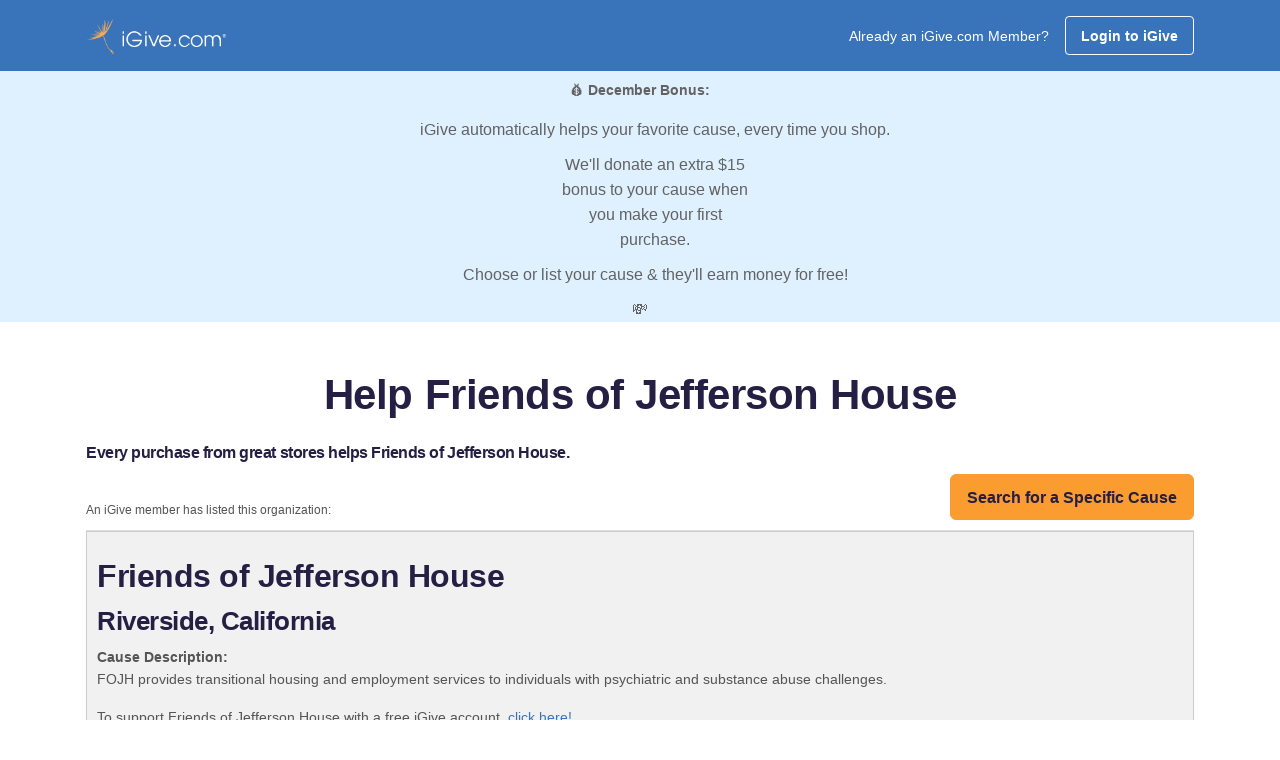

--- FILE ---
content_type: text/html;charset=UTF-8
request_url: https://rotary.igive.com/html/allcauses.cfm?causeid=6261
body_size: 16639
content:

<!DOCTYPE html>
<html lang="en">
	<head>
		 

<meta charset="utf-8">


<script async src="https://www.googletagmanager.com/gtag/js?id=UA-30089-1"></script>
<script>
	window.dataLayer = window.dataLayer || [];
	function gtag(){dataLayer.push(arguments);}
	gtag('js', new Date());
	
	gtag('config', 'UA-30089-1');
</script>

<script type="text/javascript">

	
	
	     
	gtag('config', 'UA-30089-1', {
	  'custom_map': {'dimension1': 'UserStatus'}
	});
	gtag('event', 'pageview', {'UserStatus': 'STRANGER'});

	
		     
		gtag('config', 'UA-30089-1', {
		  'custom_map': {'dimension4': 'ActiveButton'}
		});
		gtag('event', 'pageview', {'ActiveButton': 'N'});
	


	function TrackSpecialPageView(name) {

		gtag('config', 'UA-30089-1', {
		  'page_title' : name
		});

		return true;
	}

	function TrackEvent(category, action) {

		// Sends the event to the Google Analytics property with
		// tracking ID GA_TRACKING_ID set by the config command in
		// the global tracking snippet.
		gtag('event', action, {
		  'event_category': category,
		  'event_action': action
		});

		return true;
	}

	function TrackEventAllParms(category, action, label, value, noninteraction) {

		// Sends the event to the Google Analytics property with
		// tracking ID GA_TRACKING_ID set by the config command in
		// the global tracking snippet.
		gtag('event', action, {
		  'event_category': category,
		  'event_label': label,
		  'event_action': action,
		  'value': value
		});

		return true;
	}

</script>


<!-- Google Tag Manager -->
<script>(function(w,d,s,l,i){w[l]=w[l]||[];w[l].push({'gtm.start':
new Date().getTime(),event:'gtm.js'});var f=d.getElementsByTagName(s)[0],
j=d.createElement(s),dl=l!='dataLayer'?'&l='+l:'';j.async=true;j.src=
'https://www.googletagmanager.com/gtm.js?id='+i+dl;f.parentNode.insertBefore(j,f);
})(window,document,'script','dataLayer','GTM-TTQQRM');</script>
<!-- End Google Tag Manager -->




<meta property="fb:app_id" content="136804739713072"/>

<meta property="og:url" content="https://rotary.igive.com">
<meta property="og:type" content="website" />

<meta property="og:image" content="https://rotary.igive.com/res/img/seed250x250.png">
<meta name="application-name" content="iGive.com"/>

	
	<meta charset="utf-8">
	<meta http-equiv="X-UA-Compatible" content="IE=edge">
	<meta name="viewport" content="width=device-width, initial-scale=1">
	<meta name="description" content="Friends of Jefferson House benefits when you shop. Help today!" />
	<meta name="keywords" content="Your Favorite Cause, AmazonSmile, Amazon, charity, charities, cause, nonprofit, donation, donate,
online shopping, give, contribution, charitable, philanthropy, shopping, philanthropic, i give, i-give,
fundraise, fundraising, shop, mall, tax-deductible, online store, coupon, savings,
bargain, shopping reward, incentive shopping, stores, shopping online, sale, sales,
discount, free shipping, catalog, fashion, clothes, books, music, wine, toys, games,
electronics, computers, office supplies, gifts, videos, movies, CD, DVD, software,
Nike, JCPenney, Macys, Staples, Kohls, Walmart, animal shelter, ferrets, environment, cure, education, boosters" />
	<meta name="verify-v1" content="sSn28ioecr9OMa0YKqM2HJ55DiT+YDtc1wIQkTSZsF8=" />
	<meta property="og:title" content="Friends of Jefferson House helped by your shopping">
	<meta name="og:description" content="Friends of Jefferson House benefits when you shop. Help today!" />
	<title>Friends of Jefferson House helped by your shopping</title>

	<!-- SET: STYLESHEET -->
	<link href="https://fonts.googleapis.com/css?family=Noto+Sans:400,700" rel="stylesheet">
	<link rel="stylesheet" href="https://cdnjs.cloudflare.com/ajax/libs/font-awesome/6.5.2/css/fontawesome.min.css" integrity="sha512-UuQ/zJlbMVAw/UU8vVBhnI4op+/tFOpQZVT+FormmIEhRSCnJWyHiBbEVgM4Uztsht41f3FzVWgLuwzUqOObKw==" crossorigin="anonymous" referrerpolicy="no-referrer" />
	<link rel="stylesheet" href="https://cdnjs.cloudflare.com/ajax/libs/font-awesome/6.5.2/css/brands.min.css" integrity="sha512-DJLNx+VLY4aEiEQFjiawXaiceujj5GA7lIY8CHCIGQCBPfsEG0nGz1edb4Jvw1LR7q031zS5PpPqFuPA8ihlRA==" crossorigin="anonymous" referrerpolicy="no-referrer" />
	<link rel="stylesheet" href="https://cdnjs.cloudflare.com/ajax/libs/font-awesome/6.5.2/css/solid.min.css" integrity="sha512-Hp+WwK4QdKZk9/W0ViDvLunYjFrGJmNDt6sCflZNkjgvNq9mY+0tMbd6tWMiAlcf1OQyqL4gn2rYp7UsfssZPA==" crossorigin="anonymous" referrerpolicy="no-referrer" />
	<link href="https://rotary.igive.com/res/css/style_new.min.css" rel="stylesheet">
	<link href="https://rotary.igive.com/res/css/responsive_new.css" rel="stylesheet">
	<link href="https://rotary.igive.com/res/assets/css/jquery-ui.min.css" rel="stylesheet" type="text/css" crossorigin="anonymous">
	<link href="https://rotary.igive.com/res/assets/css/theme.min.css" rel="stylesheet" type="text/css" crossorigin="anonymous">
	<!-- END: STYLESHEET -->

	<!-- SET: SCRIPTS -->
	<script type="text/javascript" src="https://rotary.igive.com/res/assets/js/jquery.min.js"></script>
	<script type="text/javascript" src="https://rotary.igive.com/res/js/jquery-ui-1.11.4.custom/external/jquery/jquery.js"></script>
	<script type="text/javascript" src="https://rotary.igive.com/res/js/jquery-ui-1.11.4.custom/jquery-ui.min.js"></script>
	<script type="text/javascript" src="https://rotary.igive.com/welcome/dir_scripts/functions.js?v=20200930a"></script>
	<!-- END: SCRIPTS -->

	<script type="text/javascript">
		function ShowAJAXBusy()
		{
		    $("#AJAXBusy").show();
	
		    $("#AJAXBusy").css({ 
		        'left' : 0, 
		        'top' : 0,
				'width' : $(document).width(),
				'height' : $(window).height(),
		        'z-index' : 5000               
		    });
			
			$("#RotatorGIF").css({ 
		        'left' : $(document).width()/2, 
		        'top' : $(window).height()/2
		    });
		}
		
		function HideAJAXBusy()
		{
		    $("#AJAXBusy").hide();
		}

		function myAlert(dialogTitle, dialogText, okFunc) {
		    $('<div style="padding: 10px; max-width: 500px; word-wrap: break-word;">' + dialogText + '</div>').dialog({
		        draggable: !1,
		        modal: !0,
		        resizable: !1,
		        width: 'auto',
		        title: dialogTitle || 'Confirm',
		        minHeight: 75,
		        dialogClass: 'customICAlert',
		        open: function(event, ui) {
		            $('.customICAlert.ui-dialog').css('z-index', 10020);
		            $('.ui-widget-overlay').css('z-index', 10019);
		        },
		        buttons: {
		            OK: function() {
		                if (typeof(okFunc) == 'function') {
		                    setTimeout(okFunc, 50)
		                }
			            $('.ui-widget-overlay').css('z-index', 100);
		                $(this).dialog('destroy')
		            }
		        }
		    })
		}
		
		function myConfirm(dialogTitle, dialogText, okFunc, cancelFunc) {
		    $('<div style="padding: 10px; max-width: 500px; word-wrap: break-word;">' + dialogText + '</div>').dialog({
		        draggable: !1,
		        modal: !0,
		        resizable: !1,
		        width: 'auto',
		        title: dialogTitle || 'Confirm',
		        minHeight: 75,
		        buttons: {
		            OK: function() {
		                if (typeof(okFunc) == 'function') {
		                    setTimeout(okFunc, 50)
		                }
		                $(this).dialog('destroy')
		            },
		            Cancel: function() {
		                if (typeof(cancelFunc) == 'function') {
		                    setTimeout(cancelFunc, 50)
		                }
		                $(this).dialog('destroy')
		            }
		        }
		    })
		}

		$(document).ready(
	  		function () 
			{
				$("#dlgAlert").dialog({
					autoOpen: false,
					bgiframe: true,
					modal: true,
					width: 400,
					closeOnEscape: true 
				});
			}
		);

	</script>	

<link type="text/css" href="https://rotary.igive.com/res/js/selectbox/css/jquery.selectbox.css" rel="stylesheet" />
<style type="text/css">

	.ui-dialog { z-index: 1001 !important ;}

	/* A class used by the jQuery UI CSS framework for their dialogs. */
	.ui-dialog .ui-dialog-title {
		font-size: 14px;
	}

	.ui-widget-overlay { 
		opacity:0.6;
		filter:alpha(opacity=60); /* For IE8 and earlier */
	}

 	td {
 		padding-left: 5px;
		padding-right:5px;	
 	}
 
	#CauseTable {
		font-size:14px;
		border-collapse: collapse;
	}

	#CauseTable tr {
		border-width:1px;
		border-color:#dddddd;
		border-style:solid;
	}
	
	#CauseTable th {
		text-align:left;
		vertical-align:middle;
		padding-left:5px;
		padding-right:30px;		
	}
	
	#CauseTable th a {
 		text-decoration:none;
		font-weight:bold;
		color: #437EBF;		
	}
	
	#CauseTable td {
 		text-align:left;
		padding-left:5px;
		padding-right:30px;		
		padding-top:5px;
		padding-bottom:5px;
	}

	#CauseTable td a {
 		text-decoration:none;
		color: #437EBF;		
		font-weight:bold;
	}
	
	p .hints {
		padding-bottom:10px;
		font-size:16px;
		font-weight:bold;		
	}
	
	#divCausePicker p {
		font-size: 14px;
		padding-bottom: 20px;
	}

	#divCausePicker li, #divCausePicker td, #divCausePicker option {
		font-size: 14px;
	}
	
	#divCauseResults p {
		font-size: 14px;
		padding-bottom: 20px;
	}
	
	#NameSearchDiv {
		font-size: 14px;
	}	

	#CauseName {
		padding-left:5px;
		width: 600px;
	}

	#divAlertBox {
		padding: 10px 10px 10px 10px;
		font-size: 14px;
	}

	#divAlertBox p {
		padding-bottom: 10px;
	}

	.ui-dialog .ui-dialog-title {
		font-size:18px;	
	}

	.ui-dialog-titlebar-close:focus{outline:none;}

	@media screen and (max-width:599px){
		#CauseTable th {
			padding-right:5px;		
		}
		
		#CauseName {
			width: 100%;
		}
		
		.sbHolder {
			max-width: 240px;
		}

		.sbOptions {
			max-width: 100%;
		}

		.sbSelector {
			max-width: 100%;
		}
		
		.sbOptions li {
			max-width: 100%;
			overflow: hidden;			
		}

	 	td {
	 		padding-left: 0;
			padding-right:0;	
	 	}
	}

</style>

<script type="text/javascript" src="https://rotary.igive.com/res/js/selectbox/js/jquery.selectbox-0.2.js"></script>
<script type="text/javascript">

	function SetCause(CauseId, CauseName) {

		try {
			TrackEvent('CausePickerWidget', 'CauseSelected');
		} catch (e) {
		}

		PageSpecificSetCause(CauseId, CauseName);
		
		$("#divCauseResults").dialog("close");
		$("#divCausePicker").dialog("close");

	}

	function decode(EncodedString) {
		return(decodeURIComponent(EncodedString.replace(/\+/g,  " ")));
	}


	function ShowCausePickerAJAXBusy()
	{
	    $("#CausePickerAJAXBusy").show();

	    $("#CausePickerAJAXBusy").css({ 
	        'left' : 0, 
	        'top' : 0,
			'width' : $(document).width(),
			'height' : $(window).height(),
	        'z-index' : 5000               
	    });
		
		$("#CausePickerRotatorGIF").css({ 
	        'left' : $(document).width()/2, 
	        'top' : $(window).height()/2
	    });
	}
	
	function HideCausePickerAJAXBusy()
	{
	    $("#CausePickerAJAXBusy").hide();
	}

	$(document).ready(function() {

		
		$("#divCauseResults").dialog({
			autoOpen: false,
			bgiframe: true,
			modal: true,
			width:  $(window).width() > 900 ? 900 : '95%',
			closeOnEscape: true
		});
		
		
		if ($(window).width() > 800) {

			$("#divCausePicker").dialog({
				autoOpen: false,
				bgiframe: true,
				modal: true,
				width:  800,
				closeOnEscape: true,
				open: function () {
				    var win = $(window);
				    $(this).parent().css({
				        position: 'absolute',
				        left: (win.width() - $(this).parent().outerWidth()) / 2,
				        top: 100
				    });
				}
			});
			
		}	
		else {

			$("#divCausePicker").dialog({
				autoOpen: false,
				bgiframe: true,
				modal: true,
				width:  '95%',
				closeOnEscape: true,
				open: function () {
				    var win = $(window);
				    $(this).parent().css({
				        position: 'absolute',
				        left: (win.width() - $(this).parent().outerWidth()) / 2,
				        top: 100
				    });
				}
			});
			
		}		
		$('#divCausePicker').dialog('option', 'position', 'center');

		$("#CauseName").keydown(function(e) {
			// track last key pressed
			lastKeyPressCode = e.keyCode;
			switch(e.keyCode) {
				case 13: // return
					e.preventDefault();
					SearchForCause();							
					break;
				}
		})
		
		if($(document).width()<800)
			var causeDetailWidth = $(document).width();			
		else	
			var causeDetailWidth = 800;

		$("#divCauseDetails").dialog({
			autoOpen: false,
			bgiframe: true,
			modal: true,
			width: causeDetailWidth,
			closeOnEscape: true
		});

		
		$("#divAlertBox").dialog({
			autoOpen: false,
			bgiframe: true,
			modal: true,
			width: 400,
			closeOnEscape: true
		});
		
		$("#state").selectbox("attach");
		$("#causetype").selectbox("attach");

		
		$('select').selectbox({
		
			onChange: function(val, inst) {
		
				var instID = $(inst).attr('id');
		
				var firstVal = $("#" + instID + " option:first").val();
		
				if (firstVal === val) {
					$("#sbOptions_" + inst.uid).find('li:eq(0)').css({'display': 'none'});
				} else {
					$("#sbOptions_" + inst.uid).find('li:eq(0)').css({'display': 'block'});
				}
			}
		
		});
		
		$('.sbOptions').find('li:eq(0)').css({'display': 'none'});

	});

	function StartOver() {

		try {
			TrackEvent('CausePickerWidget', 'StartOverClicked');
		} catch (e) {
		}

		$("#CauseListSort").val("state_and_city");
	    $("#divCauseResults").dialog("open");  
	    $("#divCauseResults").dialog("close");
		$("#divCausePicker").dialog("open");
		$("#divCausePicker").dialog('option', 'title', 'Choose Your Cause');
		$("#Panel1").hide();
		$("#Panel2").hide();
		$("#Panel3").hide();
		$("#NameSearchDiv").hide();
		$("#Panel0").show();
		$("#CitiesAndStatesRow").hide();
		$("#CitiesAndStatesCell").html("&nbsp;");
		$("#CauseName").val("");
		
	}

	function ShowSearchByName() {

		try {
			TrackEvent('CausePickerWidget', 'SearchByNameClicked');
		} catch (e) {
		}

		$("#CauseListSort").val("state_and_city");
	    $("#divCauseResults").dialog("close");
		$("#divCausePicker").dialog("open");
		$("#divCausePicker").dialog('option', 'title', 'Search By Name');
		$("#Panel0").hide();
		$("#Panel1").show();
		$("#Panel2").hide();
		$("#Panel3").hide();
		$("#NameSearchDiv").show();
		$("#CitiesAndStatesRow").hide();
		$("#CitiesAndStatesCell").html("&nbsp;");
		$("#CauseName").focus();
		
	}	
	
	function ShowBrowse() {

		try {
			TrackEvent('CausePickerWidget', 'BrowseCausesClicked');
		} catch (e) {
		}

		$("#CauseListSort").val("state_and_city");
	    $("#divCauseResults").dialog("close");
		$("#divCausePicker").dialog("open");
		$("#divCausePicker").dialog('option', 'title', 'Browse Cause');
		$("#Panel0").hide();
		$("#Panel1").hide();
		$("#Panel2").hide();
		$("#Panel3").show();
		$("#NameSearchDiv").hide();
		$("#CitiesAndStatesRow").hide();
		$("#CitiesAndStatesCell").html("&nbsp;");
		$("#CauseName").val("");
		
	}	
	
	function ProcessSearchForCauseResults(response) {

		HideCausePickerAJAXBusy();

		//alert(response);

		
		if (response != "") {
			var myObject = JSON.parse(response);
			
			if (myObject != undefined) {

				if (myObject.resulttype != undefined) {

					if (myObject.resulttype == "causes") {

					    $("#divCausePicker").dialog("close");
						$("#divCauseResults").empty();
						$("#divCauseResults").dialog("open");
						$("#divCauseResults").dialog('option', 'title', 'Browse Causes');

						var strHTML = "";

						if (myObject.numresults == 1)
							strHTML += '<p class="hints">We found one result.  Click the name of the cause below which you want to support.</p>';
						else
							strHTML += '<p class="hints">We found ' + myObject.numresults + ' results.  Click the name of the cause below which you want to support.</p>';
						

						strHTML += '<div style="max-height:500px;overflow:scroll;">';
						strHTML += '<table width="100%" id="CauseTable">';
						strHTML += '<thead>';
						strHTML += '<tr>';

						if (myObject.QueryParameters != undefined) {
							if (myObject.QueryParameters.f.toString() == "sfc") {
								if (myObject.QueryParameters.sc.toString() == "") {
								
									if (myObject.QueryParameters.sort.toString() == "state_and_city") 
										strHTML += '<th style="white-space:nowrap;"><a onclick="javascript:$(\'#CauseListSort\').val(\'state_and_city\');SearchForCause();" href="javascript:void(0);">State</a>&nbsp;<img style="vertical-align:middle;" src="/res/img/shell/bg_mNav-a-on.gif" height="6" width="11" border="0"></th>';
									else
			 							if ($(window).width() >= 600) 
											strHTML += '<th style="white-space:nowrap;"><a onclick="javascript:$(\'#CauseListSort\').val(\'state_and_city\');SearchForCause();" href="javascript:void(0);">State&nbsp;(click to sort)</a></th>';
										else
											strHTML += '<th style="white-space:nowrap;"><a onclick="javascript:$(\'#CauseListSort\').val(\'state_and_city\');SearchForCause();" href="javascript:void(0);">State</a></th>';
									
									if (myObject.QueryParameters.sort.toString() == "city") 
										strHTML += '<th style="white-space:nowrap;"><a onclick="javascript:$(\'#CauseListSort\').val(\'city\');SearchForCause();" href="javascript:void(0);">City</a>&nbsp;<img style="vertical-align:middle;" src="/res/img/shell/bg_mNav-a-on.gif" height="6" width="11" border="0"></th>';
									else 
										if ($(window).width() >= 600)
											strHTML += '<th style="white-space:nowrap;"><a onclick="javascript:$(\'#CauseListSort\').val(\'city\');SearchForCause();" href="javascript:void(0);">City&nbsp;(click to sort)</a></th>';
										else
											strHTML += '<th style="white-space:nowrap;"><a onclick="javascript:$(\'#CauseListSort\').val(\'city\');SearchForCause();" href="javascript:void(0);">City</a></th>';
									
									if (myObject.QueryParameters.sort.toString() == "name") 
										strHTML += '<th><a onclick="javascript:$(\'#CauseListSort\').val(\'name\');SearchForCause();" href="javascript:void(0);">Cause Name</a>&nbsp;<img style="vertical-align:middle;" src="/res/img/shell/bg_mNav-a-on.gif" height="6" width="11" border="0"></th>';
									else 
										if ($(window).width() >= 600)
											strHTML += '<th><a onclick="javascript:$(\'#CauseListSort\').val(\'name\');SearchForCause();" href="javascript:void(0);">Cause Name&nbsp;(click to sort)</a></th>';
										else
											strHTML += '<th><a onclick="javascript:$(\'#CauseListSort\').val(\'name\');SearchForCause();" href="javascript:void(0);">Cause Name</a></th>';
								}
								else {
									if (myObject.QueryParameters.sort.toString() == "name") 
										strHTML += '<th><a onclick="javascript:$(\'#CauseListSort\').val(\'name\');SearchForCause();" href="javascript:void(0);">Cause Name</a>&nbsp;<img style="vertical-align:middle;" src="/res/img/shell/bg_mNav-a-on.gif" height="6" width="11" border="0"></th>';
									else 
										if ($(window).width() >= 600)
											strHTML += '<th><a onclick="javascript:$(\'#CauseListSort\').val(\'name\');SearchForCause();" href="javascript:void(0);">Cause Name&nbsp;(click to sort)</a></th>';
										else
											strHTML += '<th><a onclick="javascript:$(\'#CauseListSort\').val(\'name\');SearchForCause();" href="javascript:void(0);">Cause Name</a></th>';
								}
							}
							else if (myObject.QueryParameters.f.toString() == "bc") {

								if (myObject.QueryParameters.state.toString() == "") {
									if (myObject.QueryParameters.sort.toString() == "state_and_city")
										strHTML += '<th style="white-space:nowrap;"><a onclick="javascript:$(\'#CauseListSort\').val(\'state_and_city\');BrowseCauses();" href="javascript:void(0);">State</a>&nbsp;<img style="vertical-align:middle;" src="/res/img/shell/bg_mNav-a-on.gif" height="6" width="11" border="0"></th>';
									else
										strHTML += '<th style="white-space:nowrap;"><a onclick="javascript:$(\'#CauseListSort\').val(\'state_and_city\');BrowseCauses();" href="javascript:void(0);">State&nbsp;(click to sort)</a></th>';
								}
								
								if (myObject.QueryParameters.sort.toString() == "city")
									strHTML += '<th style="white-space:nowrap;"><a onclick="javascript:$(\'#CauseListSort\').val(\'city\');BrowseCauses();" href="javascript:void(0);">City</a>&nbsp;<img style="vertical-align:middle;" src="/res/img/shell/bg_mNav-a-on.gif" height="6" width="11" border="0"></th>';
								else
									strHTML += '<th style="white-space:nowrap;"><a onclick="javascript:$(\'#CauseListSort\').val(\'city\');BrowseCauses();" href="javascript:void(0);">City&nbsp;(click to sort)</a></th>';
								
								if (myObject.QueryParameters.sort.toString() == "name" || myObject.QueryParameters.sort.toString() == "")
									strHTML += '<th><a onclick="javascript:$(\'#CauseListSort\').val(\'name\');BrowseCauses();" href="javascript:void(0);">Cause Name</a>&nbsp;<img style="vertical-align:middle;" src="/res/img/shell/bg_mNav-a-on.gif" height="6" width="11" border="0"></th>';
								else
									strHTML += '<th><a onclick="javascript:$(\'#CauseListSort\').val(\'name\');BrowseCauses();" href="javascript:void(0);">Cause Name&nbsp;(click to sort)</a></th>';
							}
							
		
							if ($(window).width() >= 600) {
								strHTML += '<th>Info</th>';
							}
						}
						
						strHTML += '</tr>';
						strHTML += '</thead>';
						strHTML += '<tbody>';

						var row_color_switcher = 1;
						var laststate = "";
						
						for (x in myObject.results) {

							if (myObject.QueryParameters.sc != undefined) {
								if (myObject.QueryParameters.sc.toString() != "")
									row_color_switcher++;
								else
									if (laststate != decode(myObject.results[x].state.toString()))
										row_color_switcher++;
							}
							else if (myObject.QueryParameters.state != undefined) {
								row_color_switcher++;
							}
							else if (laststate != decode(myObject.results[x].state.toString()))
								row_color_switcher++;
														
							strHTML += '<tr style="border-width:1px;border-color:#dddddd;border-style:solid;background-color:';
							if (row_color_switcher % 2 == 0)
								strHTML += '#f2f2f2';
							else
								strHTML += '#ffffff';
							strHTML += ';">';
							
							if (myObject.QueryParameters != undefined)
								if (myObject.QueryParameters.f.toString() == "sfc" && myObject.QueryParameters.sc.toString() == "") {
									if ($(window).width() < 600)
										strHTML += '<td style="white-space:nowrap;">' + decode(myObject.results[x].SP_Abbrev.toString()) + '</td>';
									else
										strHTML += '<td style="white-space:nowrap;">' + decode(myObject.results[x].state.toString()) + '</td>';

									strHTML += '<td style="white-space:nowrap;">' + decode(myObject.results[x].city.toString()) + '</td>';
								}
								else if (myObject.QueryParameters.f.toString() == "bc") {
									if (myObject.QueryParameters.state.toString() == "") {
										if ($(window).width() < 600) 
											strHTML += '<td>' + decode(myObject.results[x].SP_Abbrev.toString()) + '</td>';
										else
											strHTML += '<td>' + decode(myObject.results[x].state.toString()) + '</td>';
									}
									
									strHTML += '<td>' + decode(myObject.results[x].city.toString()) + '</td>';
								}
							
							
							var SetCauseTD = "";
							SetCauseTD += '<td>';
							SetCauseTD += "<a onclick='javascript:SetCause(";
							SetCauseTD += myObject.results[x].charityid.toString();
							SetCauseTD += ",";
							SetCauseTD += '"';
							SetCauseTD += decode(myObject.results[x].charityname.toString());
							SetCauseTD += '");';
							SetCauseTD += "' ";
							SetCauseTD += "href='javascript:void(0);'>";
							SetCauseTD += decode(myObject.results[x].charityname.toString());
							SetCauseTD += '</a></td>';
							strHTML += SetCauseTD;
							
							if ($(window).width() >= 600) {
								strHTML += '<td><a onclick="javascript:GetCauseDetails(' + myObject.results[x].charityid.toString() + ');" href="javascript:void(0);"><img style="border-style:solid;border-width:1px;border-color:#acacac;" src="https://rotary.igive.com/res/img/info.jpg" width="20" height="20" alt="Cause Details"></a></td>';
							}
							strHTML += '</tr>';							
							
							laststate = decode(myObject.results[x].state.toString());
						}

						strHTML += '</tbody>';
						strHTML += '</table>';
						strHTML += '</div>';



						strHTML += '<p class="hints" style="padding-top:20px;">Can\'t find your cause above?  Click "List Cause" to enter a new cause to support.</p>';
						strHTML += '<p style="text-align:left;">';
						strHTML += '<a class="btn btn-primary" id="StartOver" style="width:150px;margin-top:10px;margin-right: 20px;" onclick="javascript:ShowSearchByName();" href="javascript:void(0);">&nbsp;Search&nbsp;By&nbsp;Name&nbsp;</a>';
						strHTML += '<a class="btn btn-primary" id="NewCause" style="width:150px;margin-top:10px;" onclick="javascript:document.location.href=\'https://rotary.igive.com/welcome/index.cfm?m=&#&panel=register&cid=0\';" href="javascript:void(0);">List Cause</a>';
						strHTML += '</p>';

						$("#divCauseResults").append(strHTML);
						$('#divCauseResults').dialog('option', 'position', 'center');
						
					}
					else if (myObject.resulttype == "cities") {

						$("#spanNumCausesFound").text(myObject.numresults);
						
						$("#Panel0").hide();
						$("#Panel1").hide();
						$("#Panel3").hide();
						$("#Panel2").show();

						$("#NameSearchDiv").show();
						$("#CitiesAndStatesRow").show();
						$("#CitiesAndStatesCell").empty();

						var strHTML = "<select name='selCityAndState' id='selCityAndState'>";

						for (x in myObject.results) {
							strHTML += "<option value='" + decode(myObject.results[x].state.toString()) + ',' + decode(myObject.results[x].city.toString()) + "'>" + decode(myObject.results[x].state.toString()) + ':&nbsp;' + decode(myObject.results[x].city.toString()) +"</option>";
						}

						strHTML += "</select>";
						
						$("#CitiesAndStatesCell").append(strHTML);
						$("#selCityAndState").selectbox("attach");

					}
				}
				else {

				    $("#divCausePicker").dialog("close");
					$("#divCauseResults").empty();
					$("#divCauseResults").dialog("open");
					$("#divCauseResults").dialog('option', 'title', 'No Results Found');

					var strHTML = "";
					strHTML += "<p style='font-weight:bold;margin-top:10px;'>Oops!  No results were found with that name or criteria.</p>";
					strHTML += '<p style="text-align:left;">';
					strHTML += '<a class="btn btn-primary" id="StartOver" style="width:150px;margin-top:10px;margin-right: 20px;" onclick="javascript:ShowSearchByName();" href="javascript:void(0);">&nbsp;Search&nbsp;By&nbsp;Name&nbsp;</a>';
					strHTML += '<a class="btn btn-primary" id="BrowseCausesNoResults" style="width:150px;margin-top:10px;" onclick="javascript:ShowBrowse();" href="javascript:void(0);">Browse Causes</a>';
					strHTML += '</p>';

					$("#divCauseResults").append(strHTML);

					$('#divCauseResults').dialog('option', 'position', 'center');

				}
			}
		}
	}
	

	function ProcessGetCauseDetailResults(response) {

		HideCausePickerAJAXBusy();

		//alert(response);

		
		if (response != "") {
			var myObject = JSON.parse(response);
			
			if (myObject != undefined) {

				$("#divCauseDetails").empty();
				$("#divCauseDetails").dialog("open");

				var strHTML = "";
				strHTML += '<h2>' + decode(myObject.charityname.toString()) + '</h2>';
				strHTML += '<h3>' + decode(myObject.city.toString()) + ', ' + decode(myObject.state.toString()) + ' ' + decode(myObject.postalcode.toString()) + '</h2>';
				strHTML += '<h5 style="padding:10px 0 10px 0;font-weight:normal;">' + decode(myObject.description.toString()) + '</h5>';

				$("#divCauseDetails").append(strHTML);
				$('#divCauseDetails').dialog('option', 'position', 'center');
			
			}
		}
	}


	
	function SearchForCause() {

		if ($("#CauseName").val().toString().length < 3) {
			$("#divAlertBox").empty();
			$("#divAlertBox").append('The search term must be at least three characters in length.');
			$("#divAlertBox").dialog("open");

			return false;	
		}
		
		ShowCausePickerAJAXBusy();

		try {
			TrackEvent('CausePickerWidget', 'SearchByNameExecuted');
		} catch (e) {
		}
		
		// Make AJAX call
		
		if ($("#selCityAndState").length) {
			$("#CauseListSort").val("name");
			
			$.get("/html/allcauses.cfm?f=sfc&n=" + $("#CauseName").val().toString() + "&sc=" + $("#selCityAndState").val().toString() + "&sort=" + $("#CauseListSort").val() + "&rnd=" + Math.random().toString(),
			      {},
				  ProcessSearchForCauseResults );
		}
		else
			$.get("/html/allcauses.cfm?f=sfc&n=" + $("#CauseName").val().toString() + "&sc&sort=" + $("#CauseListSort").val() + "&rnd=" + Math.random().toString(),
			      {},
				  ProcessSearchForCauseResults );
	}

	function BrowseCauses() {

		$("#CauseName").val("");
		
		if ($("#CauseListSort").val() == "" )
			$("#CauseListSort").val("name");
		else if ($("#CauseListSort").val() != "name" && $("#CauseListSort").val() != "city" && $("#CauseListSort").val() != "state_and_city")
			$("#CauseListSort").val("name");
		else if ($("#CauseListSort").val() == "state_and_city" && $("#state").val().toString() != "")
			$("#CauseListSort").val("name");

		if ($("#state").val() == "" && $("#causetype").val() == "") {
			$("#divAlertBox").empty();
			$("#divAlertBox").append('You must select a state, cause type, or both in order to browse for iGive causes.');
			$("#divAlertBox").dialog("open");

			return false;
		}
		else {
			ShowCausePickerAJAXBusy();
			
			try {
				TrackEvent('CausePickerWidget', 'BrowseCausesExecuted');
			} catch (e) {
			}
	
			$.get("/html/allcauses.cfm?f=bc&state=" + $("#state").val().toString() + "&ct=" + $("#causetype").val().toString() + "&sort=" + $("#CauseListSort").val() + "&rnd=" + Math.random().toString(),
			      {},
				  ProcessSearchForCauseResults );
		}
	}	

	function GetCauseDetails(cid) {

		if (cid == "" || cid == 0) 
			return false;
		
		ShowCausePickerAJAXBusy();

		try {
			TrackEvent('CausePickerWidget', 'CauseDetailRequestExecuted');
		} catch (e) {
		}
			
		$.get("/html/allcauses.cfm?f=gcd&cid=" + cid + "&rnd=" + Math.random().toString(),
		      {},
			  ProcessGetCauseDetailResults );
		
	}	
		
</script>

	
	
	
	
	<script type="text/javascript">
		//rotary.igive.com
		//WinVMN84
		//test
	</script>
	
	<script>
    !function(t,e){var o,n,p,r;e.__SV||(window.posthog && window.posthog.__loaded)||(window.posthog=e,e._i=[],e.init=function(i,s,a){function g(t,e){var o=e.split(".");2==o.length&&(t=t[o[0]],e=o[1]),t[e]=function(){t.push([e].concat(Array.prototype.slice.call(arguments,0)))}}(p=t.createElement("script")).type="text/javascript",p.crossOrigin="anonymous",p.async=!0,p.src=s.api_host.replace(".i.posthog.com","-assets.i.posthog.com")+"/static/array.js",(r=t.getElementsByTagName("script")[0]).parentNode.insertBefore(p,r);var u=e;for(void 0!==a?u=e[a]=[]:a="posthog",u.people=u.people||[],u.toString=function(t){var e="posthog";return"posthog"!==a&&(e+="."+a),t||(e+=" (stub)"),e},u.people.toString=function(){return u.toString(1)+".people (stub)"},o="init hi Er $r ui br Sr capture Ri calculateEventProperties Tr register register_once register_for_session unregister unregister_for_session Or getFeatureFlag getFeatureFlagPayload isFeatureEnabled reloadFeatureFlags updateEarlyAccessFeatureEnrollment getEarlyAccessFeatures on onFeatureFlags onSurveysLoaded onSessionId getSurveys getActiveMatchingSurveys renderSurvey displaySurvey canRenderSurvey canRenderSurveyAsync identify setPersonProperties group resetGroups setPersonPropertiesForFlags resetPersonPropertiesForFlags setGroupPropertiesForFlags resetGroupPropertiesForFlags reset get_distinct_id getGroups get_session_id get_session_replay_url alias set_config startSessionRecording stopSessionRecording sessionRecordingStarted captureException loadToolbar get_property getSessionProperty Rr Pr createPersonProfile Cr mr Fr opt_in_capturing opt_out_capturing has_opted_in_capturing has_opted_out_capturing get_explicit_consent_status is_capturing clear_opt_in_out_capturing kr debug L Ir getPageViewId captureTraceFeedback captureTraceMetric".split(" "),n=0;n<o.length;n++)g(u,o[n]);e._i.push([i,s,a])},e.__SV=1)}(document,window.posthog||[]);
    posthog.init('phc_m7sfvd9i6CjuOQE4y2bGSkSReLbnmmXZR69jG8h80ID', {
        api_host: 'https://us.i.posthog.com',
        defaults: '2025-05-24',
        person_profiles: 'identified_only', // or 'always' to create profiles for anonymous users as well
    })
</script>
		


	
	
	</head>
	<body>

		<!-- Google Tag Manager (noscript) -->
<noscript><iframe src="https://www.googletagmanager.com/ns.html?id=GTM-TTQQRM"
height="0" width="0" style="display:none;visibility:hidden"></iframe></noscript>
<!-- End Google Tag Manager (noscript) --> 


<!-- Define the button CTAs for each browser type-->

	
    <!-- Using regex for a more nuanced detection -->
    

<script type="text/javascript" src="https://connect.facebook.net/en_US/all.js#xfbml=1"></script>

<!-- navigation start -->
<div id="igive">

	<nav class="navbar navbar-expand-lg navbar-light bg-secondary mb-0">
        <div class="container-lg d-flex flex-nowrap justify-content-between">

			
				<a class="navbar-brand p-0" href="https://rotary.igive.com">
					<img src="https://rotary.igive.com/res/img/mhp_logo.png" width="140" height="36" alt="iGive Logo">
				</a>
			

            <div class="d-flex align-items-center">

				
				

					<span class="small d-none d-lg-block me-3 text-white">Already an iGive.com Member?</span>
					<a href="https://rotary.igive.com/html/login.cfm" class="btn btn-outline-white btn-sm">Login to iGive</a>

				

            </div>

        </div>
    </nav>

	
	

		<div class="bg-light text-center">
			<div class="container">

				
				
				<p class="p-2 small m-0 text-center">
					&#x1F4B0;

					<span class="fw-bold">December Bonus:</span> 

					<p class="v2" style="margin: 8px 0 10px 30px;">iGive automatically helps your favorite cause, every time you shop.</p><p class="v2" style="margin: 8px 0 10px 30px;">We'll donate an extra $15<br />bonus to your cause when<br />you make your first<br />purchase.</p><p class="v2" style="margin: 8px 0 10px 30px;">Choose or list your cause & they'll earn money for free!</p> 

					&#x1F4B8;
				</p>

			</div>
		</div>

	

</div>


		<main>
			
<script type="text/javascript">

	function PageSpecificSetCause(CauseId, CauseName) {

		// Set the cookie...
		var today = new Date();
		var expires = new Date();
		expires.setTime(today.getTime() + (3600000 * 24 * 1365));
		document.cookie = "ISEARCHTEMPCAUSEID=" + CauseId + ";expires=" + expires.toGMTString() + ";domain=.igive.com;path=/;";

		document.location.href = "https://rotary.igive.com/html/allcauses.cfm?causeid=" + CauseId;

	}
	
</script>
<div class="container">
	<div class="row">
		<div class="col-lg-12 col-md-12 col-sm-12 col-xs-12">						
			<h1 class="page_title text-center">Help Friends of Jefferson House</h1>
			<h5>
				Every purchase from great stores helps Friends of Jefferson House.				
			</h5>
		</div>
		<div class="col-lg-12 col-md-12 col-sm-12 col-xs-12 text-left">
			<div class="pull-left full-width">
				<div class="table-responsive">
					<table class="table no-collapse" cellpadding="0" cellspacing="0">
						<tbody>
							<tr>
								<td class="left vbottom" style="position: relative;height: 60px;">
									<div class="font-size-small float-right-bottom-container" style="padding-bottom:10px;" >
										<div class="float-right-bottom" style="display:inline-block;margin-bottom:10px;"><a class="btn btn-primary" id="ChooseCauseButton" onclick="javascript:$('#divCausePicker').dialog('open');$('#CauseName').focus();" href="javascript:void(0);">Search for a Specific Cause</a></div>
										<div style="display:inline-block;">An iGive member has listed this organization:</div>
									</div>
								</td>
							</tr>
							<tr>
								<td class="left box shaded">
									<p>
										
											<h2>Friends of Jefferson House</h2>
											<h3>Riverside, California</h3>
											
												<p class="font-size-med">
													<strong>Cause Description:</strong><br />
													FOJH provides transitional housing and employment services to individuals with psychiatric and substance abuse challenges.
												</p>
											
											<p class="font-size-med">
												To support Friends of Jefferson House with a free iGive account, 
												
													<a HREF="refer.cfm?causeid=6261&jltest=1">click here!</a>
												
											</p> 
										
									</div>
								</td>
							</tr>
							<tr>
								<td class="left" style="height:19px;"></td>
							</tr>
							<tr>
								<td class="left">
									<P class="font-size-med">Fundraising for Friends of Jefferson House has never been easier.  Up to 26% of each purchase is donated to them.</P>
									<P class="font-size-med">iGive.com is the easy way to support Friends of Jefferson House.&nbsp; Your everyday purchases Friends of Jefferson House mean serious donations!</P>
									<P class="font-size-med">Folks just like you have helped list over 35,000 causes and charities at iGive.com, including Friends of Jefferson House.</P>
								</td>
							</tr>
							<tr>
								<td class="left" style="height:9px;"></td>
							</tr>
							<tr>
								<td class="left">
									<p class="center font-size-med">TEst Previous: <a href="https://rotary.igive.com/html/allcauses.cfm?causeid=6260">Humane Society of Lawrence</a> | Next: <a HREF="https://rotary.igive.com/html/allcauses.cfm?causeid=6267">The Golden Carrot</a></p>
								</td>
							</tr>
						</tbody>
					</table>
                    
					<table class="table table-striped" cellpadding="0" cellspacing="0">
						<thead>
							<tr>	
								<th class="left"><b>Cause Name</b></th>
								<th class="left"><b>Location</b></th>
								<th class="left"><b>Check Date</b></th>
								<th class="left"><b>Check #</b></th>
								<th class="right"><b>Amount</b></th>
				        	</tr>
						</thead>
						<tbody>
							
		    	      			<tr>
									<td class="left"><A HREF="https://rotary.igive.com/html/allcauses.cfm?causeid=57126">San Domenico School</a></td>
									<td class="left">San Anselmo, CA  94960</td>
									<td class="center">Oct 31, 2021</td>
									<td class="center">820183</td>
									<td class="right">$57.41</td>
								</tr>
			        		
		    	      			<tr>
									<td class="left"><A HREF="https://rotary.igive.com/html/allcauses.cfm?causeid=3257">AZ RESCUE</a></td>
									<td class="left">Phoenix, AZ  85044-1629</td>
									<td class="center">Nov 30, 2021</td>
									<td class="center">820389</td>
									<td class="right">$30.78</td>
								</tr>
			        		
		    	      			<tr>
									<td class="left"><A HREF="https://rotary.igive.com/html/allcauses.cfm?causeid=26305">Tampa Bay Beagle Rescue, Inc.</a></td>
									<td class="left">Tampa, FL  33688-1772</td>
									<td class="center">Aug 26, 2022</td>
									<td class="center">822001</td>
									<td class="right">$36.91</td>
								</tr>
			        		
		    	      			<tr>
									<td class="left"><A HREF="https://rotary.igive.com/html/allcauses.cfm?causeid=39011">MOMMAS House, Inc.</a></td>
									<td class="left">Levittown, NY  11756</td>
									<td class="center">Jan 31, 2025</td>
									<td class="center">825483</td>
									<td class="right">$81.15</td>
								</tr>
			        		
		    	      			<tr>
									<td class="left"><A HREF="https://rotary.igive.com/html/allcauses.cfm?causeid=67545">Daughters of the American Revolution Santa Clara C</a></td>
									<td class="left">Sunnyvale, CA  94087-8105</td>
									<td class="center">Jan 31, 2025</td>
									<td class="center">825820</td>
									<td class="right">$58.55</td>
								</tr>
			        		
		    	      			<tr>
									<td class="left"><A HREF="https://rotary.igive.com/html/allcauses.cfm?causeid=117853">Alison Rae</a></td>
									<td class="left">Brechin, ON  L0K 1B0</td>
									<td class="center">Mar 09, 2023</td>
									<td class="center">823495</td>
									<td class="right">$26.68</td>
								</tr>
			        		
		    	      			<tr>
									<td class="left"><A HREF="https://rotary.igive.com/html/allcauses.cfm?causeid=76027">St.John's UCC</a></td>
									<td class="left">Belvidere, IL  61008</td>
									<td class="center">Feb 14, 2023</td>
									<td class="center">823178</td>
									<td class="right">$26.89</td>
								</tr>
			        		
		    	      			<tr>
									<td class="left"><A HREF="https://rotary.igive.com/html/allcauses.cfm?causeid=118332">Misspits Rescue</a></td>
									<td class="left">Rochester , WA  98579</td>
									<td class="center">Aug 31, 2023</td>
									<td class="center">824766</td>
									<td class="right">$35.13</td>
								</tr>
			        		
		    	      			<tr>
									<td class="left"><A HREF="https://rotary.igive.com/html/allcauses.cfm?causeid=68028">Buckeye Bulldog Rescue</a></td>
									<td class="left">Grove City, OH  43123</td>
									<td class="center">Nov 30, 2023</td>
									<td class="center">824912</td>
									<td class="right">$52.09</td>
								</tr>
			        		
		    	      			<tr>
									<td class="left"><A HREF="https://rotary.igive.com/html/allcauses.cfm?causeid=74138">ReaLife Youth</a></td>
									<td class="left">Erie, PA  16506</td>
									<td class="center">Feb 28, 2022</td>
									<td class="center">821137</td>
									<td class="right">$25.19</td>
								</tr>
			        		 
						</tbody>
					</table>
				
                	<table class="table table-striped" cellpadding="0" cellspacing="0">
						<thead>
							<tr>	
								<th class="left"><b>Cause Name</b></th>
                                <th class="left"><b>Address</b></th>
								<th class="left"><b>Location</b></th>
								<th class="left"><b>Created Date</b></th>								
				        	</tr>
						</thead>
						<tbody>
							
		    	      			<tr>
									<td class="left"><A HREF="https://rotary.igive.com/html/allcauses.cfm?causeid=119239">CureGRIN Foundation</a></td>
									<td class="left">4845 Pearl East Circle Ste 118, PMB 364983</td>
                                    <td class="left">Boulder, CO  80301</td>
									<td class="center">May 14, 2025</td>									
								</tr>
			        		
		    	      			<tr>
									<td class="left"><A HREF="https://rotary.igive.com/html/allcauses.cfm?causeid=119289">New Britain Museum of American Art</a></td>
									<td class="left">56 Lexington St</td>
                                    <td class="left">New Britain, CT  06052-1417</td>
									<td class="center">Aug 18, 2025</td>									
								</tr>
			        		
		    	      			<tr>
									<td class="left"><A HREF="https://rotary.igive.com/html/allcauses.cfm?causeid=119256">Hagen Road Elementary PTA</a></td>
									<td class="left">10565 Hagen Ranch Rd</td>
                                    <td class="left">Boynton Beach, FL  33437</td>
									<td class="center">Jun 29, 2025</td>									
								</tr>
			        		
		    	      			<tr>
									<td class="left"><A HREF="https://rotary.igive.com/html/allcauses.cfm?causeid=119180">Abuse Refuge Org (ARO)</a></td>
									<td class="left">470 Olde Worthington Road</td>
                                    <td class="left">Westerville, OH  43082</td>
									<td class="center">Jan 31, 2025</td>									
								</tr>
			        		
		    	      			<tr>
									<td class="left"><A HREF="https://rotary.igive.com/html/allcauses.cfm?causeid=119202">SCV Camp 175</a></td>
									<td class="left">PO Box 1098</td>
                                    <td class="left">Woodland Park , CO  80863-1098</td>
									<td class="center">Mar 06, 2025</td>									
								</tr>
			        		
		    	      			<tr>
									<td class="left"><A HREF="https://rotary.igive.com/html/allcauses.cfm?causeid=119313">FreeFlow</a></td>
									<td class="left">13 Concord Drive</td>
                                    <td class="left">Tappan, NY  10983</td>
									<td class="center">Oct 09, 2025</td>									
								</tr>
			        		
		    	      			<tr>
									<td class="left"><A HREF="https://rotary.igive.com/html/allcauses.cfm?causeid=119145">Desert Star Institute for Family Planning</a></td>
									<td class="left">5501 N 19th Ave Suite 420</td>
                                    <td class="left">Phoenix, AZ  85016</td>
									<td class="center">Dec 23, 2024</td>									
								</tr>
			        		
		    	      			<tr>
									<td class="left"><A HREF="https://rotary.igive.com/html/allcauses.cfm?causeid=119318">Woman with A Plan Ltd</a></td>
									<td class="left">1931 Granville drive </td>
                                    <td class="left">Lawrenceville , GA  30043</td>
									<td class="center">Oct 17, 2025</td>									
								</tr>
			        		
		    	      			<tr>
									<td class="left"><A HREF="https://rotary.igive.com/html/allcauses.cfm?causeid=119196">Oakland Asian Cultural Center</a></td>
									<td class="left">388 9th Street</td>
                                    <td class="left">Oakland, CA, CA  94607-4295</td>
									<td class="center">Feb 21, 2025</td>									
								</tr>
			        		
		    	      			<tr>
									<td class="left"><A HREF="https://rotary.igive.com/html/allcauses.cfm?causeid=119190">Feral Today Friend Tomorrow</a></td>
									<td class="left">37500 Pembroke Ave. </td>
                                    <td class="left">Livonia, MI  48152</td>
									<td class="center">Feb 13, 2025</td>									
								</tr>
			        		 
						</tbody>
					</table>
                
				</div>
			</div>
		</div>
	</div>
</div>
		</main>
	
		<div id="igive">
	<footer class="footer pt-11 pb-3 bg-secondary text-white">
		<div class="container">
			<div class="row">
				<div class="col-lg-3 col-md-8 col-12">
					<div class="mb-4">
						<img src="https://rotary.igive.com/res/img/mhp_logo.png" width="140" height="36" alt="iGive Logo" class="mb-4">
						<p class="text-white">
							Nonprofit organizations on iGive.com are listed by members or their affiliates for collective use. Listings do not imply endorsement by either iGive.com or the nonprofits.
						</p>
						<p>
							<a class="btn btn-outline-white" href="https://support.igive.com" target="_blank">Ask a Question</a>
						</p>
					</div>
				</div>
				<div class="col-lg-3 col-md-4 col-6">
					<div class="mb-4">
						<h4 class="mb-4 text-white">Using iGive</h4>
						<ul class="list-unstyled list-group">
							<li class="list-group-item"><a class="list-group-item-link text-white" href="https://support.igive.com/getting-started/shopping-to-support/" target="_blank">How iGive Works</a></li>
							<li class="list-group-item"><a class="list-group-item-link text-white" href="https://rotary.igive.com/button">iGive for your Browser</a></li>
							<li class="list-group-item"><a class="list-group-item-link text-white" href="https://rotary.igive.com/app">iGive for your Phone</a></li>
							<li class="list-group-item"><a class="list-group-item-link text-white" href="https://rotary.igive.com">Start Shopping</a></li>
						</ul>
					</div>
				</div>
				<div class="col-lg-3 col-md-6 col-6">
					<div class="mb-4">
						<h4 class="mb-4 text-white">Causes & Nonprofits</h4>
						<ul class="list-unstyled list-group">
							<li class="list-group-item"><a class="list-group-item-link text-white" href="https://causes.igive.com/" target="_blank">List Your Cause</a></li>
							<li class="list-group-item"><a class="list-group-item-link text-white" href="https://rotary.igive.com/index.cfm/causetoolbox/dashboard">Existing Causes</a></li>
							<li class="list-group-item"><a class="list-group-item-link text-white" href="https://rotary.igive.com/html/promoteyourcause.cfm">Marketing & Promotion</a></li>
						</ul>
					</div>
				</div>
				<div class="col-lg-3 col-md-6 col-6">
					<div class="mb-4">
						<h4 class="mb-4 text-white">About iGive</h4>
						<ul class="list-unstyled list-group">
							<li class="list-group-item"><a class="list-group-item-link text-white" href="https://rotary.igive.com/html/payments2.cfm">Donation Transparency</a></li>
							<li class="list-group-item"><a class="list-group-item-link text-white" href="https://support.igive.com/kb/merchants/info-for-merchants/" target="_blank">Info for Merchants</a></li>
							<li class="list-group-item"><a class="list-group-item-link text-white" href="https://rotary.igive.com/index.cfm/privacy.cfm">Privacy Policy</a></li>
							<li class="list-group-item"><a class="list-group-item-link text-white" href="https://rotary.igive.com/index.cfm/termsofservice.cfm">Terms of Service</a></li>
						</ul>
					</div>
				</div>
				<div class="col-md-12">
					<div class="d-flex flex-column flex-sm-row justify-content-between py-4 my-4 border-top">
						<p>
							&copy; 1997-2025 iGive.com<sup>&reg;</sup> Holdings, LLC. All rights reserved.
						</p>
						<ul class="list-unstyled d-flex">
							<li class="me-3"><a class="link-body-emphasis" href="https://www.twitter.com/iGiveDoYou" target="_blank" aria-label="Follow us on Twitter"><i class="fa-brands fa-x-twitter text-white" width="24" height="24"></i></a></li>
							<li><a class="link-body-emphasis" href="https://www.facebook.com/iGive/" target="_blank" aria-label="Like us on Facebook"><i class="fa-brands fa-facebook-f text-white" width="24" height="24"></i></a></li>
						</ul>
					</div>
				</div>
			</div>
		</div>
	</footer>
</div>

	
		<div id="AJAXBusy" style="position:absolute; display:none; top:0px; left:0px; z-index:100; background-color:#ffffff; text-align:center; vertical-align:middle;opacity:0.9;filter:alpha(opacity=90)">
			<img style="position:absolute;top:0px;left:0px;" id="RotatorGIF" src='/res/img/shell/bigrotation2.gif' width='32' height='32' border='0'>
		</div>

		

		<input id="CauseListSort" type="hidden" value="state_and_city" />
<div id="CausePickerAJAXBusy" style="position:absolute; display:none; top:0px; left:0px; z-index:100; background-color:#ffffff; text-align:center; vertical-align:middle;opacity:0.6;filter:alpha(opacity=60)">
	<img style="position:absolute;top:0px;left:0px;" id="CausePickerRotatorGIF" src='/res/img/shell/bigrotation2.gif' width='32' height='32' border='0'>
</div>
<div id="divCausePicker" style="display:none;" title="Choose Your Cause ">
	<div id="Panel0" style="display:block;">
		<p style="font-weight:bold;padding-bottom:10px;">
			With over 60,000 causes currently listed with iGive, there's bound to be one you'll love.
		</p>
		<p style="padding-bottom:10px;">
			Click "Browse Causes" to find a cause based on location/type or "Search By Name" to enter a specific cause.  Don't see your cause listed?  No problem - we'll let you add it in a few steps!
		</p>
		<p style="text-align:center;padding-top:20px;">
			<a class="btn btn-primary" id="btnBrowseCauses" style="width:150px;" onclick="javascript:ShowBrowse();" href="javascript:void(0);">Browse Causes</a><br />
			<a class="btn btn-primary" id="btnSearchByName" style="width:150px;margin-top:10px;" onclick="javascript:ShowSearchByName();" href="javascript:void(0);">Search by Name</a>
		</p>
	</div>
	<div id="Panel1" style="display:none;">
		<p style="padding-bottom:10px;">
			Enter a specific organization name in the box below to find your cause.
		</p>
		<p style="padding-bottom:10px;">
			<b>Tip:</b> The less specific your words, the more results you'll receive!
		</p>
	</div>
	<div id="Panel2" style="display:none;">
		<p style="font-weight:bold;padding-bottom:10px;">
			We found <span id="spanNumCausesFound"></span> causes that match your criteria.  Let's try to narrow the list down.
		</p>
		<p>
			<ul>
				<li style="padding:5px 5px 5px 5px;">
					Cause names on iGive are unique, so any national causes with local chapters or offices (Red Cross, ASPCA, American Cancer Society, etc), 
					or individuals doing a walk-a-thon or some other "a-thon" are listed individually.  
				</li>
				<li style="padding:5px 5px 5px 5px;">
					You can narrow the list down by selecting the appropriate state &amp; city for the cause you are looking
					for below or you can modify the cause name you specified.
				</li>
			</ul>
		</p>
		<p>
		</p>
	</div>
	<div id="Panel3" style="display:none;">
		<p style="font-weight:bold;padding-bottom:20px;">
			To narrow your cause choice, select your State/Province and Cause Type.
		</p>
		<center>
			<table>
				<tr>
					<td>State/Province:</td>
					<td>
						<select name="state" id="state" size="1">
							<option value="" selected="selected">Select your State/Province</option>
							
								<option value="Alabama">Alabama</option>
							
								<option value="Alaska">Alaska</option>
							
								<option value="Alberta">Alberta</option>
							
								<option value="American Samoa">American Samoa</option>
							
								<option value="Arizona">Arizona</option>
							
								<option value="Arkansas">Arkansas</option>
							
								<option value="British Columbia">British Columbia</option>
							
								<option value="California">California</option>
							
								<option value="Colorado">Colorado</option>
							
								<option value="Commonwealth of the Northern Mariana Islands">Commonwealth of the Northern Mariana Islands</option>
							
								<option value="Connecticut">Connecticut</option>
							
								<option value="Delaware">Delaware</option>
							
								<option value="Federated States of Micronesia">Federated States of Micronesia</option>
							
								<option value="Florida">Florida</option>
							
								<option value="Georgia">Georgia</option>
							
								<option value="Guam">Guam</option>
							
								<option value="Hawaii">Hawaii</option>
							
								<option value="Idaho">Idaho</option>
							
								<option value="Illinois">Illinois</option>
							
								<option value="Indiana">Indiana</option>
							
								<option value="Iowa">Iowa</option>
							
								<option value="Kansas">Kansas</option>
							
								<option value="Kentucky">Kentucky</option>
							
								<option value="Louisiana">Louisiana</option>
							
								<option value="Maine">Maine</option>
							
								<option value="Manitoba">Manitoba</option>
							
								<option value="Marshall Islands">Marshall Islands</option>
							
								<option value="Maryland">Maryland</option>
							
								<option value="Massachusetts">Massachusetts</option>
							
								<option value="Michigan">Michigan</option>
							
								<option value="Minnesota">Minnesota</option>
							
								<option value="Mississippi">Mississippi</option>
							
								<option value="Missouri">Missouri</option>
							
								<option value="Montana">Montana</option>
							
								<option value="Nebraska">Nebraska</option>
							
								<option value="Nevada">Nevada</option>
							
								<option value="New Brunswick">New Brunswick</option>
							
								<option value="New Hampshire">New Hampshire</option>
							
								<option value="New Jersey">New Jersey</option>
							
								<option value="New Mexico">New Mexico</option>
							
								<option value="New York">New York</option>
							
								<option value="Newfoundland">Newfoundland</option>
							
								<option value="North Carolina">North Carolina</option>
							
								<option value="North Dakota">North Dakota</option>
							
								<option value="Northwest Territories">Northwest Territories</option>
							
								<option value="Nova Scotia">Nova Scotia</option>
							
								<option value="Nunavut">Nunavut</option>
							
								<option value="Ohio">Ohio</option>
							
								<option value="Oklahoma">Oklahoma</option>
							
								<option value="Ontario">Ontario</option>
							
								<option value="Oregon">Oregon</option>
							
								<option value="Palau">Palau</option>
							
								<option value="Pennsylvania">Pennsylvania</option>
							
								<option value="Prince Edward Island">Prince Edward Island</option>
							
								<option value="Puerto Rico">Puerto Rico</option>
							
								<option value="Quebec">Quebec</option>
							
								<option value="Rhode Island">Rhode Island</option>
							
								<option value="Saskatchewan">Saskatchewan</option>
							
								<option value="South Carolina">South Carolina</option>
							
								<option value="South Dakota">South Dakota</option>
							
								<option value="St. Croix">St. Croix</option>
							
								<option value="Tennessee">Tennessee</option>
							
								<option value="Texas">Texas</option>
							
								<option value="U.S. Virgin Islands">U.S. Virgin Islands</option>
							
								<option value="Utah">Utah</option>
							
								<option value="Vermont">Vermont</option>
							
								<option value="Virginia">Virginia</option>
							
								<option value="Washington">Washington</option>
							
								<option value="Washington DC">Washington DC</option>
							
								<option value="West Virginia">West Virginia</option>
							
								<option value="Wisconsin">Wisconsin</option>
							
								<option value="Wyoming">Wyoming</option>
							
								<option value="Yukon">Yukon</option>
							
						</select>
					</td>
				</tr>
				<tr><td colspan="2">&nbsp;</td></tr>
				<tr>
					<td>Cause Type:</td>
					<td>
						<select name="causetype" id="causetype" size="1">
							<option value="" selected="selected">Select Cause Type</option>
							
								<option value="Animals">Animals</option>
							
								<option value="Art/Culture/Humanities">Art/Culture/Humanities</option>
							
								<option value="Children/Youth">Children/Youth</option>
							
								<option value="Civil Rights/Human Rights">Civil Rights/Human Rights</option>
							
								<option value="Community Service and Volunteerism">Community Service and Volunteerism</option>
							
								<option value="Disaster & Global Relief">Disaster & Global Relief</option>
							
								<option value="Education - College and University Related">Education - College and University Related</option>
							
								<option value="Education - K-12 Schools">Education - K-12 Schools</option>
							
								<option value="Education - Other K-12 Clubs and Organizations">Education - Other K-12 Clubs and Organizations</option>
							
								<option value="Education - Preschool and related">Education - Preschool and related</option>
							
								<option value="Environment">Environment</option>
							
								<option value="Health/Disease/Research">Health/Disease/Research</option>
							
								<option value="Mental Health / Substance Abuse">Mental Health / Substance Abuse</option>
							
								<option value="Religion/Spiritual">Religion/Spiritual</option>
							
								<option value="Social - Human Service">Social - Human Service</option>
							
								<option value="Sports">Sports</option>
							
								<option value="United Methodist">United Methodist</option>
							
						</select>
					</td>
				</tr>
				<tr><td colspan="2">&nbsp;</td></tr>
				<tr><td colspan="2">&nbsp;</td></tr>
				<tr>
					<td>&nbsp;</td>
					<td><a class="btn btn-primary" id="btnBrowse" style="width:150px;margin-top:10px;margin-bottom:20px;" onclick="javascript:BrowseCauses();" href="javascript:void(0);">View Results</a></td>
				</tr>
				<tr><td colspan="2">&nbsp;</td></tr>
				<tr><td colspan="2">&nbsp;</td></tr>
			</table>
		</center>
	</div>
	<div id="NameSearchDiv" style="text-align:center;padding-top:20px;padding-bottom:20px;display:none;">
		<center>
			<table>
				<tr id="CitiesAndStatesRow" style="display:none;">
					<td style="white-space:nowrap;padding:2px 2px 2px 2px;"><b>States/Cities:</b></td>
					<td style="white-space:nowrap;padding:2px 2px 2px 2px;" id="CitiesAndStatesCell">&nbsp;</td>
				</tr>
				<tr><td style="white-space:nowrap;padding:2px 2px 2px 2px;"><b>Enter the cause name:</b></td><td>&nbsp</td></tr>
				<tr><td style="white-space:nowrap;padding:2px 2px 2px 2px;"><input style="padding-left:5px;" id="CauseName" name="CauseName" type="text" size="40"></td><td>&nbsp;</td></tr>
				<tr><td colspan="2">&nbsp;</td></tr>
				<tr><td colspan="2"><a class="btn btn-primary" id="btnSearchCauseName" style="width:150px;margin-top:10px;" onclick="javascript:SearchForCause();" href="javascript:void(0);">Search Now</a></td></tr>
			</table>
		</center>
		<br />
	</div>
</div>
<div id="divCauseResults" style="display:none;" title="Cause Search Results">
</div>
<div id="divCauseDetails" style="display:none;" title="Cause Details">
</div>
<div id="divAlertBox" style="display:none;" title="Alert">
</div> 

		<div class="dlg" id="dlgAlert" style="display: none;">

		<script type="text/javascript" src="//static.klaviyo.com/onsite/js/klaviyo.js?company_id=WKpfvM"></script>
		<script type="text/javascript" src="https://rotary.igive.com/res/assets/js/bootstrap.bundle.min.js"></script>
		<script type="text/javascript" src="https://rotary.igive.com/res/assets/js/theme.min.js"></script>

	</body>
</html> 